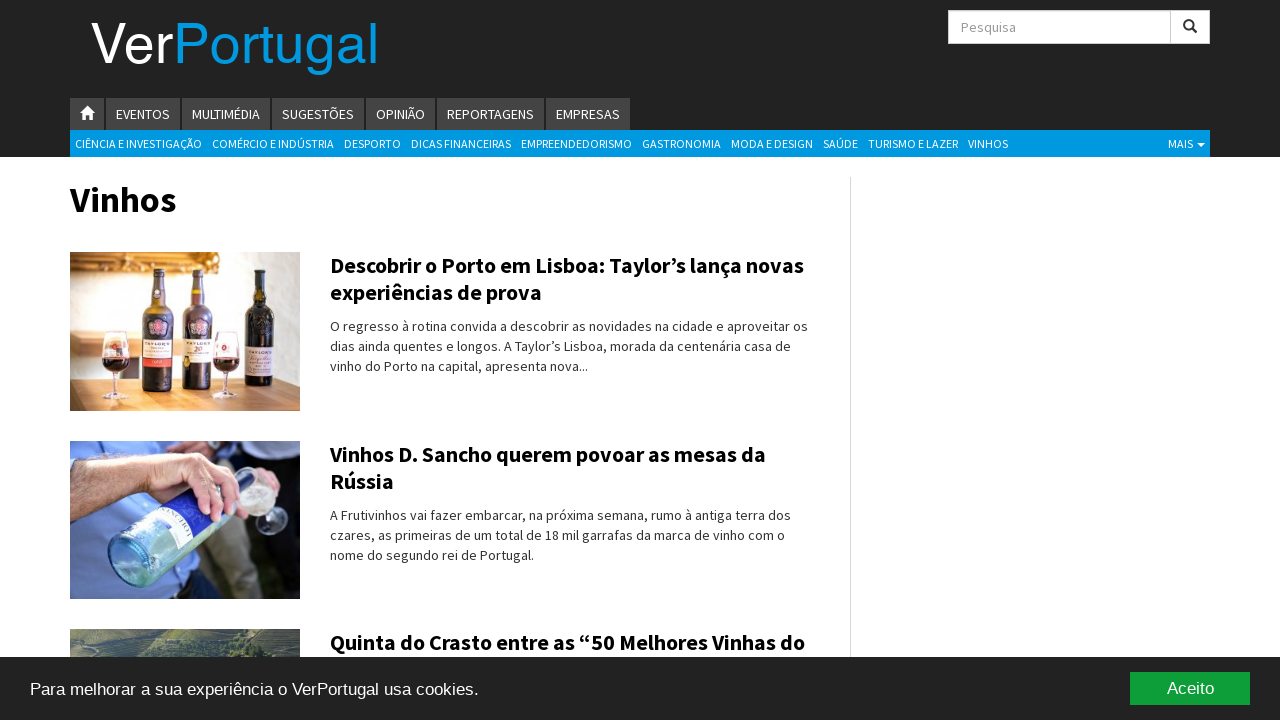

--- FILE ---
content_type: text/html; charset=utf-8
request_url: https://www.verportugal.net/vp/pt/082016/Vinhos/
body_size: 8133
content:
<!DOCTYPE html>
<!--[if lt IE 7]>      <html class="no-js lt-ie9 lt-ie8 lt-ie7"> <![endif]-->
<!--[if IE 7]>         <html class="no-js lt-ie9 lt-ie8"> <![endif]-->
<!--[if IE 8]>         <html class="no-js lt-ie9"> <![endif]-->
<!--[if gt IE 8]><!--> <html class="no-js"> <!--<![endif]-->
    <head>
        <meta charset="utf-8">
        <meta http-equiv="X-UA-Compatible" content="IE=edge">
                    <title>Vinhos  | VerPortugal</title>
                <meta name="viewport" content="width=device-width, initial-scale=1.0, maximum-scale=1.0, minimum-scale=1.0, user-scalable=no">
                <meta name="description" content="VerPortugal - Notícias">
        <meta name="keywords" content="VerPortugal.net" />

        
        
                <link rel="canonical" href="https://www.verportugal.net/vp/pt/082016/Vinhos/">
        
        <link rel="stylesheet" href="https://www.verportugal.net/vp/themes/publication_8/theme_2/_css/bootstrap.min.css">
        <link rel="stylesheet" href="https://www.verportugal.net/vp/themes/publication_8/theme_2/_css/globalnews.skin.css?v=14">
        <link rel="stylesheet" href="https://www.verportugal.net/vp/themes/publication_8/theme_2/_css/print.css?v=1" media="print">
        <link rel="stylesheet" href="https://www.verportugal.net/vp/themes/publication_8/theme_2/_css/snap.css">

        <!--[if lt IE 8]>
            <link href="http://www.verportugal.net/vp/themes/publication_8/theme_2/_css/bootstrap-ie7.css" rel="stylesheet">
        <![endif]-->

        
        
        <!-- RSS & Pingback -->
        <link rel="alternate" type="application/rss+xml" title="RSS 2.0" href="https://www.verportugal.net/vp/pt/estatica/rss/">
        
        <link rel="shortcut icon" href="https://www.verportugal.net/vp/themes/publication_8/theme_2/_img/favicon.png?v=3">
        <link rel="apple-touch-icon" href="https://www.verportugal.net/vp/themes/publication_8/theme_2/_img/favicon.png?v=3">
        
        <!--[if lt IE 9]>
           <script src="http://html5shiv.googlecode.com/svn/trunk/html5.js"></script>
           <script>window.html5 || document.write('<script src="http://www.verportugal.net/vp/themes/publication_8/theme_2/_js/vendor/html5shiv.js"><\/script>')</script>
            
           <script src="http://www.verportugal.net/vp/themes/publication_8/theme_2/_js/ydeal/respond.min.js"></script>
        <![endif]-->
        
        <script src="//ajax.googleapis.com/ajax/libs/jquery/1.10.2/jquery.min.js"></script>
        <script>window.jQuery || document.write('<script src="http://www.verportugal.net/vp/themes/publication_8/theme_2/_js/vendor/jquery-1.10.2.min.js"><\/script>')</script>
        <script type="text/javascript">// google analytics
                var _gaq = _gaq || [];
                  _gaq.push(['_setAccount', 'UA-21525267-1']);
                  _gaq.push(['_setDomainName', 'verportugal.net']);
                  _gaq.push(['_trackPageview']);

          (function() {
            var ga = document.createElement('script'); ga.type = 'text/javascript'; ga.async = true;
            ga.src = ('https:' == document.location.protocol ? 'https://' : 'http://') + 'stats.g.doubleclick.net/dc.js';
            var s = document.getElementsByTagName('script')[0]; s.parentNode.insertBefore(ga, s);
          })();

        </script>

         <style>
            .cc_btn.cc_btn_accept_all {background-color:#0e9e39 !important; border-radius: 0 !important; color: white !important;}
        </style>
    </head>

    <!-- Begin Cookie Consent plugin by Silktide - http://silktide.com/cookieconsent -->
    <script type="text/javascript">
        window.cookieconsent_options = {"message":"Para melhorar a sua experiência o VerPortugal usa cookies.","dismiss":"Aceito","learnMore":"Mais informação","link":null,"theme":"dark-bottom"};
    </script>

    <script type="text/javascript" src="//cdnjs.cloudflare.com/ajax/libs/cookieconsent2/1.0.9/cookieconsent.min.js"></script>
    <!-- End Cookie Consent plugin --><body>

        <div class="snap-drawers overthrow">
            <div class="snap-drawer snap-drawer-left">
                <nav class="responsive-menu">
                    <h3>Menu</h3>
                    <a href="/vp">VerPortugal</a>
                    
                    
                    
                    <a href="/vp/pt/092019/Empreendedorismo/" 
                         >Empreendedorismo
                    </a>
                    
                    <a href="/vp/pt/092019/AmbienteEnergia/" 
                         >Ambiente e Energia
                    </a>
                    
                    <a href="/vp/pt/092019/Auto/" 
                         >Automóvel
                    </a>
                    
                    <a href="/vp/pt/092019/ComercioIndustria/" 
                         >Comércio e Indústria
                    </a>
                    
                    <a href="/vp/pt/092019/ConstrucaoImobiliario/" 
                         >Construção e Imobiliário
                    </a>
                    
                    <a href="/vp/pt/092019/CulturaEducacao/" 
                         >Cultura e Educação
                    </a>
                    
                    <a href="/vp/pt/092019/Economia/" 
                         >Economia
                    </a>
                    
                    <a href="/vp/pt/092019/Gastronomia/" 
                         >Gastronomia
                    </a>
                    
                    <a href="/vp/pt/092019/Telecomunicacoes/" 
                         >Telecomunicações
                    </a>
                    
                    <a href="/vp/pt/092019/TurismoLazer/" 
                         >Turismo e Lazer
                    </a>
                    
                    <a href="/vp/pt/092019/Desporto/" 
                         >Desporto
                    </a>
                    
                    <a href="/vp/pt/092019/ElectronicaInformatica/" 
                         >Electrónica e Informática
                    </a>
                    
                    <a href="/vp/pt/092019/Saude/" 
                         >Saúde
                    </a>
                    
                    <a href="/vp/pt/092019/BancaSeguros/" 
                         >Banca e Seguros
                    </a>
                    
                    <a href="/vp/pt/092019/ModaDesign/" 
                         >Moda e Design
                    </a>
                    
                    <a href="/vp/pt/092019/CienciaInvestigacao/" 
                         >Ciência e Investigação
                    </a>
                    
                    <a href="/vp/pt/092019/cinema/" 
                         >Cinema
                    </a>
                    
                    <a href="/vp/pt/092019/multimedia/" 
                         >Multimédia
                    </a>
                    
                    <a href="/vp/pt/092019/sugestoes/" 
                         >Sugestões
                    </a>
                    
                    <a href="/vp/pt/092019/eventos/" 
                         >Eventos
                    </a>
                    
                    <a href="/vp/pt/092019/opiniao/" 
                         >Opinião
                    </a>
                    
                    <a href="/vp/pt/092019/Vinhos/" 
                         >Vinhos
                    </a>
                    
                    <a href="/vp/pt/092019/DicasFinanceiras/" 
                         >Dicas Financeiras
                    </a>
                    
                    <a href="/vp/pt/092019/Reportagens/" 
                         >Reportagens
                    </a>
                    
                    
                    <h3>Sites VerPortugal</h3>
                    <a href="https://empresas.verportugal.net">Empresas</a>
                </nav>
            </div>
        </div>
<div id="main-container" class="snap-content overthrow">
    
    <head>
  <script src="https://cdn.onesignal.com/sdks/OneSignalSDK.js" async='async'></script>
  <script>
    var OneSignal = OneSignal || [];
    OneSignal.push(["init", {
      appId: "f3304eb5-bb84-429a-8abc-398b0f434bc9",
      autoRegister: true, /* Set to true to automatically prompt visitors */
      subdomainName: 'https://verportugal.onesignal.com',   
    notifyButton: {
          enable: true /* Set to false to hide */
      },
        safari_web_id: 'web.onesignal.auto.103c5ae1-79d5-4292-a45e-cec7ddd48c52',
    promptOptions: {
        /* Change bold title, limited to 30 characters */
        siteName: 'Verportugal.net',
        /* Subtitle, limited to 90 characters */
        actionMessage: "Gostariamos de enviar notificações de noticias para si.",
        /* Example notification title */
        exampleNotificationTitle: 'Exemplo de uma notificação',
        /* Example notification message */
        exampleNotificationMessage: 'Exemplo de notificação',
        /* Text below example notification, limited to 50 characters */
        exampleNotificationCaption: 'Pode remover a sua subscrição quando entender',
        /* Accept button text, limited to 15 characters */
        acceptButtonText: "Aceitar",
        /* Cancel button text, limited to 15 characters */
        cancelButtonText: "Rejeitar"
    }, 
     }]);
//      OneSignal.push(["getUserId", function(userId) {
//    console.log("OneSignal User ID:", userId);
//    // (Output) OneSignal User ID: 270a35cd-4dda-4b3f-b04e-41d7463a2316
//}]);
  </script>
</head>
        <header id="header" class="brand-color-bg">  

                <div class="container">
                    <div class="row">
                        <div id="main-header" class="col-xs-12">
                            <div class="row">
                                <div class="col-lg-9 col-md-9 col-sm-7 col-print-12">
                                    <h1 id="brand-logo-text"><a href="/vp/">Ver<span>Portugal</span></a></h1>
                                </div>
                                <div class="col-lg-3 col-md-3 col-sm-5 no-print">

                                    <form id="search-form" name="search_articles" action="/vp/pt/082016" method="POST" class="form-horizontal" >
                                            <input type="hidden" name="tpl" value="7">
                                            <input type="search" id="searchinput" class="form-control" placeholder="Pesquisa" name="f_search_keywords">
                                            <button id="search-button" class="btn btn-default" name="f_search_articles" type="submit"><span class="glyphicon glyphicon-search"></span></button>
                                    </form>

                                </div>
                            </div>
                        </div>
                    </div>
                </div>

                    <div class="no-print">

                            <div id="main-navigation">

                                <div id="menu-pages" class="visible-lg visible-md clearfix" role="navigation">
                                    <div class="container">
                                        <ul class="nav nav-pills">
                                                                                            <li><a href="/vp/" title="Homepage"><span class="glyphicon glyphicon-home"></span><span class="sr-only">Homepage</span></a></li>
                                                                                        
                                            
                                                
                                                    <li><a href="https://www.verportugal.net/vp/pt/092019/eventos/">
                                                    Eventos
                                                    </a></li>
                                                
                                                
                                                    <li><a href="https://www.verportugal.net/vp/pt/092019/multimedia/">
                                                    Multimédia
                                                    </a></li>
                                                
                                                
                                                    <li><a href="https://www.verportugal.net/vp/pt/092019/sugestoes/">
                                                    Sugestões
                                                    </a></li>
                                                
                                                
                                                    <li><a href="https://www.verportugal.net/vp/pt/092019/opiniao/">
                                                    Opinião
                                                    </a></li>
                                                
                                                
                                                    <li><a href="https://www.verportugal.net/vp/pt/092019/Reportagens/">
                                                    Reportagens
                                                    </a></li>
                                                
                                            
                                            
                                            <li><a href="http://empresas.verportugal.net" target="_blank">Empresas</a></li>
                                        </ul>
                                    </div><!-- // container -->
                                </div>

                                <div class="container">
                                    <div id="menu" class="visible-lg visible-md clearfix" role="navigation">
                                        
                                        
                                            
                                                <a href="https://www.verportugal.net/vp/pt/092019/CienciaInvestigacao/">
                                                Ciência e Investigação
                                                </a>
                                            
                                            
                                                <a href="https://www.verportugal.net/vp/pt/092019/ComercioIndustria/">
                                                Comércio e Indústria
                                                </a>
                                            
                                            
                                                <a href="https://www.verportugal.net/vp/pt/092019/Desporto/">
                                                Desporto
                                                </a>
                                            
                                            
                                                <a href="https://www.verportugal.net/vp/pt/092019/DicasFinanceiras/">
                                                Dicas Financeiras
                                                </a>
                                            
                                            
                                                <a href="https://www.verportugal.net/vp/pt/092019/Empreendedorismo/">
                                                Empreendedorismo
                                                </a>
                                            
                                            
                                                <a href="https://www.verportugal.net/vp/pt/092019/Gastronomia/">
                                                Gastronomia
                                                </a>
                                            
                                            
                                                <a href="https://www.verportugal.net/vp/pt/092019/ModaDesign/">
                                                Moda e Design
                                                </a>
                                            
                                            
                                                <a href="https://www.verportugal.net/vp/pt/092019/Saude/">
                                                Saúde
                                                </a>
                                            
                                            
                                                <a href="https://www.verportugal.net/vp/pt/092019/TurismoLazer/">
                                                Turismo e Lazer
                                                </a>
                                            
                                            
                                                <a class="visible-lg" href="https://www.verportugal.net/vp/pt/092019/Vinhos/">
                                                Vinhos
                                                </a>
                                            

                                        
                                        
                                        <div id="show-more-sections" class="dropdown pull-right show-more-sections">
                                            <a class="dropdown-toggle" data-toggle="dropdown" href="#" title="Mais Sectores">Mais <b class="caret"></b></a>
                                            <div class="dropdown-menu">
                                                
                                                
                                                    
                                                        <a href="https://www.verportugal.net/vp/pt/092019/AmbienteEnergia/">
                                                        Ambiente e Energia
                                                        </a>
                                                    
                                                    
                                                        <a href="https://www.verportugal.net/vp/pt/092019/Auto/">
                                                        Automóvel
                                                        </a>
                                                    
                                                    
                                                        <a href="https://www.verportugal.net/vp/pt/092019/BancaSeguros/">
                                                        Banca e Seguros
                                                        </a>
                                                    
                                                    
                                                        <a href="https://www.verportugal.net/vp/pt/092019/cinema/">
                                                        Cinema
                                                        </a>
                                                    
                                                    
                                                        <a href="https://www.verportugal.net/vp/pt/092019/ConstrucaoImobiliario/">
                                                        Construção e Imobiliário
                                                        </a>
                                                    
                                                    
                                                        <a href="https://www.verportugal.net/vp/pt/092019/CulturaEducacao/">
                                                        Cultura e Educação
                                                        </a>
                                                    
                                                    
                                                        <a href="https://www.verportugal.net/vp/pt/092019/Economia/">
                                                        Economia
                                                        </a>
                                                    
                                                    
                                                        <a href="https://www.verportugal.net/vp/pt/092019/ElectronicaInformatica/">
                                                        Electrónica e Informática
                                                        </a>
                                                    
                                                    
                                                        <a href="https://www.verportugal.net/vp/pt/092019/Telecomunicacoes/">
                                                        Telecomunicações
                                                        </a>
                                                    
                                                    
                                                        <a class="hidden-lg" href="https://www.verportugal.net/vp/pt/092019/Vinhos/" aria-hidden="true">
                                                        Vinhos
                                                        </a>
                                                    
                                                
                                                
                                            </div>
                                        </div>
                                    </div>
                                    <button id="responsive-menu-button" type="button" class="responsive-menu-button btn btn-default visible-xs visible-sm">
                                           <span class="glyphicon glyphicon-th-list"></span> MENU
                                    </button>
                                </div><!-- // container -->
                            </div>

                    </div>

            </header>
    <div class="container">
        
        
        <main id="main" class="section-page">
                <div class="row">

                    <div class="col-lg-8 col-md-8">
                        <div class="row">
                        <div class="col-xs-12">

                                                    <h1 class="page-title">Vinhos </h1>
                        
                                                     </div>

                        <div id="content" class="section-page col-xs-12">
                            <div class="row">
                                
                                                                                                    
                                

                                                                                                                                                        
                                    
                                        
                                                                                                                                        
                                            
                                                
                                                    
                                                                                                                    <article class="article col-xs-12 clearfix list-block">
	
	<div class="row">

		<div class="col-lg-4 col-md-5 col-sm-5 col-xs-5">
			<figure class="section-thumb img-responsive">
				<a href="/vp/pt/092019/Vinhos/11177/Descobrir-o-Porto-em-Lisboa-Taylor’s-lança-novas-experiências-de-prova.htm">
<img class="img-responsive" src="/vp/images/cache/290x200/crop_0_1396_2189_2906/images%7Ccms-image-000017322.jpg" alt="Richard Bowden: ">

</a>
			</figure>
		</div>

		<div class="col-lg-8 col-md-7 col-sm-7 col-xs-7">
      
              <a href="/vp/pt/092019/Vinhos/" class="section-link">Vinhos</a>
            <h3><a href="/vp/pt/092019/Vinhos/11177/Descobrir-o-Porto-em-Lisboa-Taylor’s-lança-novas-experiências-de-prova.htm">Descobrir o Porto em Lisboa: Taylor’s lança novas experiências de prova</a></h3>
      <p class="excerpt">
                  O regresso à rotina convida a descobrir as novidades na cidade e aproveitar os dias ainda quentes e longos. A Taylor’s Lisboa, morada da centenária casa de vinho do Porto na capital, apresenta nova...
              </p>
    </div>

	</div>

</article>                                                        
                                                        
                                                        
                                                    
                                                
                                                                                    
                                    
                                        
                                            
                                            
                                                
                                                    
                                                                                                                    <article class="article col-xs-12 clearfix list-block">
	
	<div class="row">

		<div class="col-lg-4 col-md-5 col-sm-5 col-xs-5">
			<figure class="section-thumb img-responsive">
				<a href="/vp/pt/082019/Vinhos/11131/Vinhos-D-Sancho-querem-povoar-as-mesas-da-Rússia.htm">
<img class="img-responsive" src="/vp/images/cache/290x200/crop/images%7Ccms-image-000017276.jpg" alt=": ">

</a>
			</figure>
		</div>

		<div class="col-lg-8 col-md-7 col-sm-7 col-xs-7">
      
              <a href="/vp/pt/082019/Vinhos/" class="section-link">Vinhos</a>
            <h3><a href="/vp/pt/082019/Vinhos/11131/Vinhos-D-Sancho-querem-povoar-as-mesas-da-Rússia.htm">Vinhos D. Sancho querem povoar as mesas da Rússia</a></h3>
      <p class="excerpt">
                  A Frutivinhos vai fazer embarcar, na próxima semana, rumo à antiga terra dos czares, as primeiras de um total de 18 mil garrafas da marca de vinho com o nome do segundo rei de Portugal.
              </p>
    </div>

	</div>

</article>                                                        
                                                        
                                                        
                                                    
                                                
                                                                                    
                                    
                                        
                                            
                                            
                                                
                                                    
                                                                                                                    <article class="article col-xs-12 clearfix list-block">
	
	<div class="row">

		<div class="col-lg-4 col-md-5 col-sm-5 col-xs-5">
			<figure class="section-thumb img-responsive">
				<a href="/vp/pt/072019/Vinhos/11078/Quinta-do-Crasto-entre-as-“50-Melhores-Vinhas-do-Mundo”.htm">
<img class="img-responsive" src="/vp/images/cache/290x200/crop/images%7Ccms-image-000017226.jpg" alt=": ">

</a>
			</figure>
		</div>

		<div class="col-lg-8 col-md-7 col-sm-7 col-xs-7">
      
              <a href="/vp/pt/072019/Vinhos/" class="section-link">Vinhos</a>
            <h3><a href="/vp/pt/072019/Vinhos/11078/Quinta-do-Crasto-entre-as-“50-Melhores-Vinhas-do-Mundo”.htm">Quinta do Crasto entre as “50 Melhores Vinhas do Mundo”</a></h3>
      <p class="excerpt">
                  A Quinta do Crasto conquistou o 4.º lugar, melhor classificação portuguesa, no top das “50 World’s Best Vineyards”, que distingue a excelência das melhores experiências de Enoturismo a nível mundial.
              </p>
    </div>

	</div>

</article>                                                        
                                                        
                                                        
                                                    
                                                
                                                                                    
                                    
                                        
                                            
                                            
                                                
                                                    
                                                                                                                    <article class="article col-xs-12 clearfix list-block">
	
	<div class="row">

		<div class="col-lg-4 col-md-5 col-sm-5 col-xs-5">
			<figure class="section-thumb img-responsive">
				<a href="/vp/pt/062019/Vinhos/11018/Taylor’s-Port-abre-loja-e-sala-de-provas-em-Lisboa.htm">
<img class="img-responsive" src="/vp/images/cache/290x200/crop/images%7Ccms-image-000017162.jpg" alt="Richard Bowden: ">

</a>
			</figure>
		</div>

		<div class="col-lg-8 col-md-7 col-sm-7 col-xs-7">
      
              <a href="/vp/pt/062019/Vinhos/" class="section-link">Vinhos</a>
            <h3><a href="/vp/pt/062019/Vinhos/11018/Taylor’s-Port-abre-loja-e-sala-de-provas-em-Lisboa.htm">Taylor’s Port abre loja e sala de provas em Lisboa</a></h3>
      <p class="excerpt">
                  Com uma localização privilegiada, no bairro histórico de Alfama, ao lado do Chafariz Del Rei, a nova loja e sala de provas da Taylor’s contempla uma ampla oferta de vinhos do Porto da prestigiada c...
              </p>
    </div>

	</div>

</article>                                                        
                                                        
                                                        
                                                    
                                                
                                                                                    
                                    
                                        
                                            
                                            
                                                
                                                    
                                                                                                                    <article class="article col-xs-12 clearfix list-block">
	
	<div class="row">

		<div class="col-lg-4 col-md-5 col-sm-5 col-xs-5">
			<figure class="section-thumb img-responsive">
				<a href="/vp/pt/062019/Vinhos/11011/Quinta-Vale-D-Maria-Vinha-da-Francisca-2016-é-o-Melhor-Vinho-Tinto-e-Melhor-Vinho-do-Ano.htm">
<img class="img-responsive" src="/vp/images/cache/290x200/crop/images%7Ccms-image-000017155.jpg" alt=": ">

</a>
			</figure>
		</div>

		<div class="col-lg-8 col-md-7 col-sm-7 col-xs-7">
      
              <a href="/vp/pt/062019/Vinhos/" class="section-link">Vinhos</a>
            <h3><a href="/vp/pt/062019/Vinhos/11011/Quinta-Vale-D-Maria-Vinha-da-Francisca-2016-é-o-Melhor-Vinho-Tinto-e-Melhor-Vinho-do-Ano.htm">Quinta Vale D. Maria Vinha da Francisca 2016 é o Melhor Vinho Tinto e Melhor Vinho do Ano</a></h3>
      <p class="excerpt">
                  O Quinta Vale D. Maria Vinha da Francisca 2016 conquistou duplo prémio no Concurso de Vinhos de Portugal 2019. Na Cerimónia de Entrega de Prémios, que decorreu na sexta-feira no Terminal de Cruzeir...
              </p>
    </div>

	</div>

</article>                                                        
                                                        
                                                        
                                                    
                                                
                                                                                    
                                    
                                        
                                            
                                            
                                                
                                                    
                                                                                                                    <article class="article col-xs-12 clearfix list-block">
	
	<div class="row">

		<div class="col-lg-4 col-md-5 col-sm-5 col-xs-5">
			<figure class="section-thumb img-responsive">
				<a href="/vp/pt/052019/Vinhos/10988/Bairrada-volta-a-representar-Portugal-vínico-nos-Jogos-Olímpicos.htm">
<img class="img-responsive" src="/vp/images/cache/290x200/crop/images%7Ccms-image-000017132.jpg" alt=": ">

</a>
			</figure>
		</div>

		<div class="col-lg-8 col-md-7 col-sm-7 col-xs-7">
      
              <a href="/vp/pt/052019/Vinhos/" class="section-link">Vinhos</a>
            <h3><a href="/vp/pt/052019/Vinhos/10988/Bairrada-volta-a-representar-Portugal-vínico-nos-Jogos-Olímpicos.htm">Bairrada volta a representar Portugal vínico nos Jogos Olímpicos</a></h3>
      <p class="excerpt">
                  A Bairrada voltará a ser a região vínica convidada a representar Portugal nos Jogos Olímpicos, cuja 32.ª edição acontece em Tóquio, de 24 de Julho a 09 de Agosto.
              </p>
    </div>

	</div>

</article>                                                        
                                                        
                                                        
                                                    
                                                
                                                                                    
                                    
                                        
                                            
                                            
                                                
                                                    
                                                                                                                    <article class="article col-xs-12 clearfix list-block">
	
	<div class="row">

		<div class="col-lg-4 col-md-5 col-sm-5 col-xs-5">
			<figure class="section-thumb img-responsive">
				<a href="/vp/pt/032019/Vinhos/10932/Portugal-quer-ser-referência-mundial-de-Enoturismo.htm">
<img class="img-responsive" src="/vp/images/cache/290x200/crop/images%7Ccms-image-000017072.jpg" alt=": ">

</a>
			</figure>
		</div>

		<div class="col-lg-8 col-md-7 col-sm-7 col-xs-7">
      
              <a href="/vp/pt/032019/Vinhos/" class="section-link">Vinhos</a>
            <h3><a href="/vp/pt/032019/Vinhos/10932/Portugal-quer-ser-referência-mundial-de-Enoturismo.htm">Portugal quer ser referência mundial de Enoturismo</a></h3>
      <p class="excerpt">
                  A qualificação da oferta, a capacitação dos agentes, a criação de uma plataforma digital, a promoção dos territórios vinhateiros e um calendário anual de eventos, são algumas das iniciativas previs...
              </p>
    </div>

	</div>

</article>                                                        
                                                        
                                                        
                                                    
                                                
                                                                                    
                                    
                                        
                                            
                                            
                                                
                                                    
                                                                                                                    <article class="article col-xs-12 clearfix list-block">
	
	<div class="row">

		<div class="col-lg-4 col-md-5 col-sm-5 col-xs-5">
			<figure class="section-thumb img-responsive">
				<a href="/vp/pt/022019/Vinhos/10856/Galardão-de-Melhor-Enoturismo-do-Ano-atribuído-ao-1756-Museu--Enoteca-da-Real-Companhia-Velha.htm">
<img class="img-responsive" src="/vp/images/cache/290x200/crop/images%7Ccms-image-000016992.png" alt=": ">

</a>
			</figure>
		</div>

		<div class="col-lg-8 col-md-7 col-sm-7 col-xs-7">
      
              <a href="/vp/pt/022019/Vinhos/" class="section-link">Vinhos</a>
            <h3><a href="/vp/pt/022019/Vinhos/10856/Galardão-de-Melhor-Enoturismo-do-Ano-atribuído-ao-1756-Museu--Enoteca-da-Real-Companhia-Velha.htm">Galardão de Melhor Enoturismo do Ano atribuído ao 1756 Museu &amp; Enoteca da Real Companhia Velha</a></h3>
      <p class="excerpt">
                  Com apenas seis meses de vida, o 17•56 Museu & Enoteca da Real Companhia Velha acaba de ser eleito o 'Melhor Enoturismo do Ano’. Uma distinção atribuída pela Revista de Vinhos - Essência do Vinho n...
              </p>
    </div>

	</div>

</article>                                                        
                                                        
                                                        
                                                    
                                                
                                                                                    
                                    
                                        
                                            
                                            
                                                
                                                    
                                                                                                                    <article class="article col-xs-12 clearfix list-block">
	
	<div class="row">

		<div class="col-lg-4 col-md-5 col-sm-5 col-xs-5">
			<figure class="section-thumb img-responsive">
				<a href="/vp/pt/022019/Vinhos/10855/Joana-Pinhão-distinguida-como-Jovem-Enóloga-do-Ano.htm">
<img class="img-responsive" src="/vp/images/cache/290x200/crop_0_351_999_1041/images%7Ccms-image-000016991.jpg" alt=": ">

</a>
			</figure>
		</div>

		<div class="col-lg-8 col-md-7 col-sm-7 col-xs-7">
      
              <a href="/vp/pt/022019/Vinhos/" class="section-link">Vinhos</a>
            <h3><a href="/vp/pt/022019/Vinhos/10855/Joana-Pinhão-distinguida-como-Jovem-Enóloga-do-Ano.htm">Joana Pinhão distinguida como Jovem Enóloga do Ano</a></h3>
      <p class="excerpt">
                  Joana Pinhão, enóloga da Quinta Vale D. Maria, foi distinguida como Jovem Enóloga do Ano, nos Prémios W – Aníbal Coutinho 2018. Joana já tinha sido nomeada para esta categoria em 2015, 2016 e 2017.
              </p>
    </div>

	</div>

</article>                                                        
                                                        
                                                        
                                                    
                                                
                                                                                    
                                    
                                        
                                            
                                            
                                                
                                                    
                                                                                                                    <article class="article col-xs-12 clearfix list-block">
	
	<div class="row">

		<div class="col-lg-4 col-md-5 col-sm-5 col-xs-5">
			<figure class="section-thumb img-responsive">
				<a href="/vp/pt/112018/Vinhos/10789/By-the-Wine-José-Maria-da-Fonseca-abre-a-segunda-flagship-store.htm">
<img class="img-responsive" src="/vp/images/cache/290x200/crop/images%7Ccms-image-000016920.jpg" alt=": ">

</a>
			</figure>
		</div>

		<div class="col-lg-8 col-md-7 col-sm-7 col-xs-7">
      
              <a href="/vp/pt/112018/Vinhos/" class="section-link">Vinhos</a>
            <h3><a href="/vp/pt/112018/Vinhos/10789/By-the-Wine-José-Maria-da-Fonseca-abre-a-segunda-flagship-store.htm">By the Wine: José Maria da Fonseca abre a segunda flagship store</a></h3>
      <p class="excerpt">
                  A José Maria da Fonseca, um dos produtores de vinho mais antigos de Portugal, inaugura nas suas Caves, em Vila Nogueira de Azeitão a segunda flagship store By the Wine. O novo By The Wine irá surgi...
              </p>
    </div>

	</div>

</article>                                                        
                                                        
                                                        
                                                    
                                                
                                                                                    
                                    
                                        
                                            
                                            
                                                
                                                    
                                                                                                                    <article class="article col-xs-12 clearfix list-block">
	
	<div class="row">

		<div class="col-lg-4 col-md-5 col-sm-5 col-xs-5">
			<figure class="section-thumb img-responsive">
				<a href="/vp/pt/112018/Vinhos/10733/Vinhos-do-Tejo-encetam-parceria-com-a-TAP-e-(e)levam-néctares-a-bordo.htm">
<img class="img-responsive" src="/vp/images/cache/290x200/crop/images%7Ccms-image-000016864.jpg" alt=": ">

</a>
			</figure>
		</div>

		<div class="col-lg-8 col-md-7 col-sm-7 col-xs-7">
      
              <a href="/vp/pt/112018/Vinhos/" class="section-link">Vinhos</a>
            <h3><a href="/vp/pt/112018/Vinhos/10733/Vinhos-do-Tejo-encetam-parceria-com-a-TAP-e-(e)levam-néctares-a-bordo.htm">Vinhos do Tejo encetam parceria com a TAP e (e)levam néctares a bordo</a></h3>
      <p class="excerpt">
                  Desafiada pela TAP, a Comissão Vitivinícola Regional do Tejo (CVR Tejo) rapidamente “embarcou” na iniciativa ‘TAP Wine Experience’, convidando os seus agentes económicos – produtores de Vinhos do T...
              </p>
    </div>

	</div>

</article>                                                        
                                                        
                                                        
                                                    
                                                
                                                                                                                                <div class="col-xs-12 pagination-truncated"><!-- pagination -->
                                                                                                            <ul class="pagination">
            
                                                                                                    <li class="selected"><a href="#">1</a></li>
                                                                                <li><a href="https://www.verportugal.net/vp/pt/112018/Vinhos/?ls-art0=11">
                        2 </a></li>
                                                                                <li><a href="https://www.verportugal.net/vp/pt/112018/Vinhos/?ls-art0=22">
                        3 </a></li>
                                                                                <li><a href="https://www.verportugal.net/vp/pt/112018/Vinhos/?ls-art0=33">
                        4 </a></li>
                                                                                <li><a href="https://www.verportugal.net/vp/pt/112018/Vinhos/?ls-art0=44">
                        5 </a></li>
                                                                                <li><a href="https://www.verportugal.net/vp/pt/112018/Vinhos/?ls-art0=55">
                        6 </a></li>
                                                                                <li><a href="https://www.verportugal.net/vp/pt/112018/Vinhos/?ls-art0=66">
                        7 </a></li>
                                                                        <li class="disabled"><span>...</span></li>
                    <li><a href="https://www.verportugal.net/vp/pt/112018/Vinhos/?ls-art0=572">53</a></li>
                                                        <li class="next"><a href="https://www.verportugal.net/vp/pt/112018/Vinhos/?ls-art0=11" title="">&raquo;</a></li>
                    </ul>
    <!-- pagination --></div>                                        
                                    


                                

                            </div><!-- row -->

                        </div>
                        <!-- End Content -->
                        </div><!-- row -->
                    </div><!-- > col -->

                                       		                    <div class="col-lg-4 col-md-4 hidden-xs hidden-sm">

	                    	<aside id="sidebar">
							
																
																	      
         
         

         <div class="pub">

         <script type='text/javascript'><!--//<![CDATA[
            var m3_u = (location.protocol=='https:'?'https://ads.verangola.net/www/delivery/ajs.php':'http://ads.verangola.net/www/delivery/ajs.php');
            var m3_r = Math.floor(Math.random()*99999999999);
            if (!document.MAX_used) document.MAX_used = ',';
            document.write ("<scr"+"ipt type='text/javascript' src='"+m3_u);
            document.write ("?zoneid=167");
            document.write ('&amp;cb=' + m3_r);
            if (document.MAX_used != ',') document.write ("&amp;exclude=" + document.MAX_used);
            document.write (document.charset ? '&amp;charset='+document.charset : (document.characterSet ? '&amp;charset='+document.characterSet : ''));
            document.write ("&amp;loc=" + escape(window.location));
            if (document.referrer) document.write ("&amp;referer=" + escape(document.referrer));
            if (document.context) document.write ("&context=" + escape(document.context));
            if (document.mmm_fo) document.write ("&amp;mmm_fo=1");
            document.write ("'><\/scr"+"ipt>");
         //]]>--></script><noscript><a href='http://ads.verangola.net/www/delivery/ck.php?n=a92f83c6&amp;cb=INSERT_RANDOM_NUMBER_HERE' target='_blank'><img src='http://ads.verangola.net/www/delivery/avw.php?zoneid=167&amp;cb=INSERT_RANDOM_NUMBER_HERE&amp;n=a92f83c6' border='0' alt='' /></a></noscript>

         </div>

         <div class="pub">

         <script type='text/javascript'><!--//<![CDATA[
            var m3_u = (location.protocol=='https:'?'https://ads.verangola.net/www/delivery/ajs.php':'http://ads.verangola.net/www/delivery/ajs.php');
            var m3_r = Math.floor(Math.random()*99999999999);
            if (!document.MAX_used) document.MAX_used = ',';
            document.write ("<scr"+"ipt type='text/javascript' src='"+m3_u);
            document.write ("?zoneid=168");
            document.write ('&amp;cb=' + m3_r);
            if (document.MAX_used != ',') document.write ("&amp;exclude=" + document.MAX_used);
            document.write (document.charset ? '&amp;charset='+document.charset : (document.characterSet ? '&amp;charset='+document.characterSet : ''));
            document.write ("&amp;loc=" + escape(window.location));
            if (document.referrer) document.write ("&amp;referer=" + escape(document.referrer));
            if (document.context) document.write ("&context=" + escape(document.context));
            if (document.mmm_fo) document.write ("&amp;mmm_fo=1");
            document.write ("'><\/scr"+"ipt>");
         //]]>--></script><noscript><a href='http://ads.verangola.net/www/delivery/ck.php?n=a0e7177b&amp;cb=INSERT_RANDOM_NUMBER_HERE' target='_blank'><img src='http://ads.verangola.net/www/delivery/avw.php?zoneid=168&amp;cb=INSERT_RANDOM_NUMBER_HERE&amp;n=a0e7177b' border='0' alt='' /></a></noscript>

         </div>

         <div class="pub">

         <script type='text/javascript'><!--//<![CDATA[
            var m3_u = (location.protocol=='https:'?'https://ads.verangola.net/www/delivery/ajs.php':'http://ads.verangola.net/www/delivery/ajs.php');
            var m3_r = Math.floor(Math.random()*99999999999);
            if (!document.MAX_used) document.MAX_used = ',';
            document.write ("<scr"+"ipt type='text/javascript' src='"+m3_u);
            document.write ("?zoneid=169");
            document.write ('&amp;cb=' + m3_r);
            if (document.MAX_used != ',') document.write ("&amp;exclude=" + document.MAX_used);
            document.write (document.charset ? '&amp;charset='+document.charset : (document.characterSet ? '&amp;charset='+document.characterSet : ''));
            document.write ("&amp;loc=" + escape(window.location));
            if (document.referrer) document.write ("&amp;referer=" + escape(document.referrer));
            if (document.context) document.write ("&context=" + escape(document.context));
            if (document.mmm_fo) document.write ("&amp;mmm_fo=1");
            document.write ("'><\/scr"+"ipt>");
         //]]>--></script><noscript><a href='http://ads.verangola.net/www/delivery/ck.php?n=ab22f1b9&amp;cb=INSERT_RANDOM_NUMBER_HERE' target='_blank'><img src='http://ads.verangola.net/www/delivery/avw.php?zoneid=169&amp;cb=INSERT_RANDOM_NUMBER_HERE&amp;n=ab22f1b9' border='0' alt='' /></a></noscript>

         </div>

         <div class="pub">

         <script type='text/javascript'><!--//<![CDATA[
            var m3_u = (location.protocol=='https:'?'https://ads.verangola.net/www/delivery/ajs.php':'http://ads.verangola.net/www/delivery/ajs.php');
            var m3_r = Math.floor(Math.random()*99999999999);
            if (!document.MAX_used) document.MAX_used = ',';
            document.write ("<scr"+"ipt type='text/javascript' src='"+m3_u);
            document.write ("?zoneid=170");
            document.write ('&amp;cb=' + m3_r);
            if (document.MAX_used != ',') document.write ("&amp;exclude=" + document.MAX_used);
            document.write (document.charset ? '&amp;charset='+document.charset : (document.characterSet ? '&amp;charset='+document.characterSet : ''));
            document.write ("&amp;loc=" + escape(window.location));
            if (document.referrer) document.write ("&amp;referer=" + escape(document.referrer));
            if (document.context) document.write ("&context=" + escape(document.context));
            if (document.mmm_fo) document.write ("&amp;mmm_fo=1");
            document.write ("'><\/scr"+"ipt>");
         //]]>--></script><noscript><a href='http://ads.verangola.net/www/delivery/ck.php?n=a134dad1&amp;cb=INSERT_RANDOM_NUMBER_HERE' target='_blank'><img src='http://ads.verangola.net/www/delivery/avw.php?zoneid=170&amp;cb=INSERT_RANDOM_NUMBER_HERE&amp;n=a134dad1' border='0' alt='' /></a></noscript>

         </div>

         <div class="pub">

         <script type='text/javascript'><!--//<![CDATA[
            var m3_u = (location.protocol=='https:'?'https://ads.verangola.net/www/delivery/ajs.php':'http://ads.verangola.net/www/delivery/ajs.php');
            var m3_r = Math.floor(Math.random()*99999999999);
            if (!document.MAX_used) document.MAX_used = ',';
            document.write ("<scr"+"ipt type='text/javascript' src='"+m3_u);
            document.write ("?zoneid=171");
            document.write ('&amp;cb=' + m3_r);
            if (document.MAX_used != ',') document.write ("&amp;exclude=" + document.MAX_used);
            document.write (document.charset ? '&amp;charset='+document.charset : (document.characterSet ? '&amp;charset='+document.characterSet : ''));
            document.write ("&amp;loc=" + escape(window.location));
            if (document.referrer) document.write ("&amp;referer=" + escape(document.referrer));
            if (document.context) document.write ("&context=" + escape(document.context));
            if (document.mmm_fo) document.write ("&amp;mmm_fo=1");
            document.write ("'><\/scr"+"ipt>");
         //]]>--></script><noscript><a href='http://ads.verangola.net/www/delivery/ck.php?n=ae9f7726&amp;cb=INSERT_RANDOM_NUMBER_HERE' target='_blank'><img src='http://ads.verangola.net/www/delivery/avw.php?zoneid=171&amp;cb=INSERT_RANDOM_NUMBER_HERE&amp;n=ae9f7726' border='0' alt='' /></a></noscript>


         </div>

         <div class="pub">
            <script type='text/javascript'><!--//<![CDATA[
   var m3_u = (location.protocol=='https:'?'https://ads.verangola.net/www/delivery/ajs.php':'http://ads.verangola.net/www/delivery/ajs.php');
   var m3_r = Math.floor(Math.random()*99999999999);
   if (!document.MAX_used) document.MAX_used = ',';
   document.write ("<scr"+"ipt type='text/javascript' src='"+m3_u);
   document.write ("?zoneid=405");
   document.write ('&amp;cb=' + m3_r);
   if (document.MAX_used != ',') document.write ("&amp;exclude=" + document.MAX_used);
   document.write (document.charset ? '&amp;charset='+document.charset : (document.characterSet ? '&amp;charset='+document.characterSet : ''));
   document.write ("&amp;loc=" + escape(window.location));
   if (document.referrer) document.write ("&amp;referer=" + escape(document.referrer));
   if (document.context) document.write ("&context=" + escape(document.context));
   if (document.mmm_fo) document.write ("&amp;mmm_fo=1");
   document.write ("'><\/scr"+"ipt>");
//]]>--></script><noscript><a href='http://ads.verangola.net/www/delivery/ck.php?n=a7478ad9&amp;cb=INSERT_RANDOM_NUMBER_HERE' target='_blank'><img src='http://ads.verangola.net/www/delivery/avw.php?zoneid=405&amp;cb=INSERT_RANDOM_NUMBER_HERE&amp;n=a7478ad9' border='0' alt='' /></a></noscript>
         </div>								
	                        </aside>
	                        <!-- End Sidebar -->

	                    </div>
                    
                </div>

            </main>
            
            
                    <footer id="footer" class="footer">
                <div class="row">
                    
                    <div class="col-sm-8 col-xs-12 text-center footer-sections-container no-print">
                        <div class="content">
                        
                            
                            
                                                                <a class="btn btn-link" href="/vp/">Homepage</a>
                                                                
                                    
                                                                                    <a class="btn btn-link" href="/vp/pt/082019/Empreendedorismo/">Empreendedorismo</a>
                                                                            
                                
                                    
                                                                                    <a class="btn btn-link" href="/vp/pt/092019/AmbienteEnergia/">Ambiente e Energia</a>
                                                                            
                                
                                    
                                                                                    <a class="btn btn-link" href="/vp/pt/022019/Auto/">Automóvel</a>
                                                                            
                                
                                    
                                                                                    <a class="btn btn-link" href="/vp/pt/062019/ComercioIndustria/">Comércio e Indústria</a>
                                                                            
                                
                                    
                                                                                    <a class="btn btn-link" href="/vp/pt/052019/ConstrucaoImobiliario/">Construção e Imobiliário</a>
                                                                            
                                
                                    
                                                                                    <a class="btn btn-link" href="/vp/pt/092019/CulturaEducacao/">Cultura e Educação</a>
                                                                            
                                
                                    
                                                                                    <a class="btn btn-link" href="/vp/pt/062019/Economia/">Economia</a>
                                                                            
                                
                                    
                                                                                    <a class="btn btn-link" href="/vp/pt/092019/Gastronomia/">Gastronomia</a>
                                                                            
                                
                                    
                                                                                    <a class="btn btn-link" href="/vp/pt/022019/Telecomunicacoes/">Telecomunicações</a>
                                                                            
                                
                                    
                                                                                    <a class="btn btn-link" href="/vp/pt/092019/TurismoLazer/">Turismo e Lazer</a>
                                                                            
                                
                                    
                                                                                    <a class="btn btn-link" href="/vp/pt/022019/Desporto/">Desporto</a>
                                                                            
                                
                                    
                                                                                    <a class="btn btn-link" href="/vp/pt/062019/ElectronicaInformatica/">Electrónica e Informática</a>
                                                                            
                                
                                    
                                                                                    <a class="btn btn-link" href="/vp/pt/072019/Saude/">Saúde</a>
                                                                            
                                
                                    
                                                                                    <a class="btn btn-link" href="/vp/pt/022018/BancaSeguros/">Banca e Seguros</a>
                                                                            
                                
                                    
                                                                                    <a class="btn btn-link" href="/vp/pt/092019/ModaDesign/">Moda e Design</a>
                                                                            
                                
                                    
                                                                                    <a class="btn btn-link" href="/vp/pt/082019/CienciaInvestigacao/">Ciência e Investigação</a>
                                                                            
                                
                                    
                                                                                    <a class="btn btn-link" href="/vp/pt/122017/cinema/">Cinema</a>
                                                                            
                                
                                    
                                                                                    <a class="btn btn-link" href="/vp/pt/072019/multimedia/">Multimédia</a>
                                                                            
                                
                                    
                                                                                    <a class="btn btn-link" href="/vp/pt/092019/sugestoes/">Sugestões</a>
                                                                            
                                
                                    
                                                                                    <a class="btn btn-link" href="/vp/pt/092019/eventos/">Eventos</a>
                                                                            
                                
                                    
                                                                                    <a class="btn btn-link" href="/vp/pt/102016/opiniao/">Opinião</a>
                                                                            
                                
                                    
                                                                                    <a class="btn btn-link" href="/vp/pt/092019/Vinhos/">Vinhos</a>
                                                                            
                                
                                    
                                                                                    <a class="btn btn-link" href="/vp/pt/112017/DicasFinanceiras/">Dicas Financeiras</a>
                                                                            
                                
                                    
                                
                                
                                    <a class="btn btn-link" href="https://www.verportugal.net/vp/pt/092019/Reportagens/">Reportagens</a>
                                
                            
                        
                        </div>
                    </div>

                    <div class="col-sm-4 col-xs-12 text-center footer-contacts-container">
                        <hr class="visible-xs">    
                        <div class="row">
                            <div id="social-header" class="col-sm-12 col-xs-4 no-print">
                                <br>
                                <a href="https://www.facebook.com/VerPortugal" target="_blank"><img src="https://www.verportugal.net/vp/themes/publication_8/theme_2/_img/social-icons/facebook.png"></a>
                            </div>  
                            <div class="col-sm-12 col-xs-8">
                                <div class="row">
                                    <div class="col-xs-6 col-sm-12">
                                        <br>
                                        <div class="info-label"><span class="glyphicon glyphicon-envelope"></span> <b>Email</b></div>
                                        info@verportugal.net
                                    </div>
                                    <div class="col-xs-6 col-sm-12">
                                        <br>
                                        <div class="info-label"><span class="glyphicon glyphicon-phone-alt"></span> <b>Telefone</b></div>
                                        256 199 038<br>  
                                        256 199 040
                                    </div>
                                </div>
                            </div>
                        </div>
                    </div>

                </div>
            </footer>
            <div id="ydeal" class="row">
                <div class="col-xs-6 static-links-container no-print">
                    <ul class="list-inline" style="margin: 0">
                        
                        
                            
                                
                                
                                
                                    <li><a href="https://www.verportugal.net/vp/pt/estatica/paginas/389/Política-de-Privacidade.htm">Política de Privacidade</a></li>
                                
                                    <li><a href="https://www.verportugal.net/vp/pt/estatica/paginas/388/Termos-e-Condições-de-Uso.htm">Termos e Condições de Uso</a></li>
                                
                            
                        
                    </ul>
                </div>
                <div class="col-xs-6 text-right copyright-container">
                    &copy; 2026 <a href="http://ydeal.net">YDEAL</a> &nbsp; Todos os direitos reservados
                </div>
            </div>
            </div>
        <!-- End .container -->

    </div>
    <!-- End #main-container -->

        <script src="https://www.verportugal.net/vp/themes/publication_8/theme_2/_js/vendor/bootstrap.min.js"></script>
        <script src="https://www.verportugal.net/vp/themes/publication_8/theme_2/_js/vendor/matchmedia.js"></script>
        <script src="https://www.verportugal.net/vp/themes/publication_8/theme_2/_js/vendor/picturefill.js"></script>
        <script src="https://www.verportugal.net/vp/themes/publication_8/theme_2/_js/vendor/jquery.timeago.js"></script>
        <script src="https://www.verportugal.net/vp/themes/publication_8/theme_2/_js/vendor/snap.min.js"></script>
        <script src="https://www.verportugal.net/vp/themes/publication_8/theme_2/_js/vendor/overthrow.min.js"></script>

        <script src="https://www.verportugal.net/vp/themes/publication_8/theme_2/_js/global-news.js?v=6"></script>

            <script defer src="https://static.cloudflareinsights.com/beacon.min.js/vcd15cbe7772f49c399c6a5babf22c1241717689176015" integrity="sha512-ZpsOmlRQV6y907TI0dKBHq9Md29nnaEIPlkf84rnaERnq6zvWvPUqr2ft8M1aS28oN72PdrCzSjY4U6VaAw1EQ==" data-cf-beacon='{"version":"2024.11.0","token":"1eba97fe7a7d40de9b6da9b6c44b4a28","r":1,"server_timing":{"name":{"cfCacheStatus":true,"cfEdge":true,"cfExtPri":true,"cfL4":true,"cfOrigin":true,"cfSpeedBrain":true},"location_startswith":null}}' crossorigin="anonymous"></script>
</body>
</html>


--- FILE ---
content_type: application/javascript
request_url: https://www.verportugal.net/vp/themes/publication_8/theme_2/_js/global-news.js?v=6
body_size: 2971
content:
// Contains all custom js and configurations for Anchorage Theme

// Browser detection
jQuery.browser={};(function(){jQuery.browser.msie=false;
jQuery.browser.version=0;if(navigator.userAgent.match(/MSIE ([0-9]+)\./)){
jQuery.browser.msie=true;jQuery.browser.version=RegExp.$1;}})();

var snapper = null;

if ( $.browser.msie && $.browser.version < 8 ) {
  //definition for autoheight function for IE 7
  var autoheight = function(){
     //set height to auto to prevent fixed height
     $(arguments).each(function(n, elem){
         $(elem).css('height', 'auto');
     });

     // get max height
     var lista = $(arguments).map(function(n, elem){
                    return $(elem).outerHeight();
                  }).get();

     var max_height = Math.max.apply(null, lista);

     // set height to all elements
     for (var i=0; i<arguments.length; i++){
       var css_height = $(arguments[i]).outerHeight(); 
       if (css_height < max_height){
         //hack for IE if you put less than 15 
         //it produces an infinite loop
         $(arguments[i]).height(max_height-15);
       }
     }
  }
} else{
    var autoheight = function(){
        // set height to auto to prevent fixed height
        $(arguments).each(function(n, elem){
            $(elem).css('height', 'auto');
        });

        // get max height
        var max_height = Math.max.apply(
            null, $(arguments).map(function(n, elem){
               return $(elem).outerHeight();
            }).get()
        );

        // set height to all elements
        $(arguments).each(function(n, elem){
            $(elem).height(max_height);
        });          
    }

}

// Set the same height to main-content and sidebar when the page has finished to load
$(window).load(function(){
   if ($(document).width() >= 980){
     autoheight("#content", "#sidebar");
   }
});


$(document).ready(function () {                     

    // // set same height to main-content and sidebar
    if ($(document).width() >= 980){
      autoheight("#content", "#sidebar");
    } 

    // binding resize of window, set the same height after resize
    $(window).resize(function(){
      enable_disable_snapper();
      if ($(document).width() >= 980){
        autoheight("#content", "#sidebar");
      } else {
        $("#content").css('height', 'auto');
        $("#sidebar").css('height', 'auto');
      }
    });
   
    //Add/remove active class on the slider, bootstrap slider works slightly different 
    $("#carousel-sections a").click(function(){
      $("#carousel-sections a").removeClass("active");
      this.className = this.className + " active";
    })

    // adding bootstrap style to tables in articles
    $(".article-content table").addClass('table table-striped table-bordered');

    // initialize timeago plugin for dates
    $(".timeago").timeago();
    
    // Poll Ajaxified
    $('#poll-button').click(function(){
      $.post($('form[name=debate]').attr("action"),$('form[name=debate]').serialize(),function(data){$('#poll').html(data);});
      return false;
    });     


    $('.rate_widget').each(function(i) {
        var widget = this;
        var out_data = {
            f_article_number : $(widget).attr('id')
        };
        $.post(
            '/rating/show',
            out_data,
            function(INFO) {
                $(widget).data( 'fsr', INFO );
                set_votes(widget);
            },
            'json'
        );
    });


    $('.ratings_stars').hover(
        // Handles the mouseover
        function() {
            $(this).prevAll().andSelf().addClass('ratings_over');
            $(this).nextAll().removeClass('ratings_vote'); 
        },
        // Handles the mouseout
        function() {
            $(this).prevAll().andSelf().removeClass('ratings_over');
            // can't use 'this' because it wont contain the updated data
            set_votes($(this).closest('.rate_widget'));
        }
    );
    
    
    // This actually records the vote
    $('.ratings_stars').bind('click', function() {
        var star = this;
        var widget = $(this).closest('.rate_widget');
        var score = $(star).attr('class').match(/star_(\d+)/)[1];
 
        var clicked_data = {
            f_rating_score : score,
            f_article_number : widget.attr('id')
        };
        $.post(
            '/rating/save',
            clicked_data,
            function(INFO) {
                widget.data( 'fsr', INFO );
                set_votes(widget);
            },
            'json'
        ); 
    });

    // Community page navigation
    var pathname = document.location.pathname;
    if (pathname === "/user") {
        $("#user-active").addClass('active');
    } else if (pathname === "/user/filter/f/a-z"){
        $("#user-all").addClass('active');
    } else if (pathname === "/user/filter/f/a-d"){
        $("#user-ad").addClass('active');
    } else if (pathname === "/user/filter/f/e-k"){
        $("#user-ek").addClass('active');
    } else if (pathname === "/user/filter/f/l-p"){
        $("#user-lp").addClass('active');
    } else if (pathname === "/user/filter/f/q-t"){
        $("#user-qt").addClass('active');
    } else if (pathname === "/user/filter/f/u-z"){
        $("#user-uz").addClass('active');
    } else if (pathname === "/user/editors"){
        $("#user-editors").addClass('active');
    }

    // Debate graph configuration
    if (jQuery().sparkline){
       $('.graph').sparkline('html',{enableTagOptions:true} ); 
    }

    // Responsive menu 
    snapper = new Snap({
      element: document.getElementById('main-container'),
      disable: 'right',
    });

    enable_disable_snapper();
//    enable_click();
//
//    snapper.on('open', function(){
//      disable_click();
//    });
//
//    snapper.on('end', function(){
//       state = snapper.state().state;
//       if (state == 'left'){
//          disable_click();
//          window.setTimeout(enable_click, 500);
//       }
//    });
//
    
$("#responsive-menu-button").on('click', function(){
  if (snapper.state().state == "left") {
      snapper.close();
  } else {
    snapper.open('left');
  }
});


});

function enable_disable_snapper(){
    if (snapper){
        if ($(document).width()>980){
            snapper.disable();
        } else{
            snapper.enable();
        }
    }
}

//function enable_click(){
//    $("#responsive-menu-button").prop("disabled", false);
//    $("#responsive-menu-button").off();
//    $("#responsive-menu-button").click(function(){
//      if( snapper.state().state=="left" ){
//          snapper.close();
//      } else {
//          snapper.open('left');
//      }
//    });
//}
//
//function disable_click(){
//    $("#responsive-menu-button").unbind("click");
//    $("#responsive-menu-button").prop("disabled", true);
//}

// Votes functionalitty

function set_votes(widget) {
    if ($(widget).data('fsr')) {
        var avg = $(widget).data('fsr').whole_avg;
        var votes = $(widget).data('fsr').number_votes;
        var exact = $(widget).data('fsr').dec_avg;
        var error = $(widget).data('fsr').error;

        $(widget).find('.star_' + avg).prevAll().andSelf().addClass('ratings_vote');
        $(widget).find('.star_' + avg).nextAll().removeClass('ratings_vote'); 
        $(widget).find('.total_votes').text(votes + ' ' + votes_str + ' ' + averageRating_str + ' ' + exact);
        $(widget).find('.rating_error').text(error);
    }
}

      function clickSliderNav() {
        $('[data-nav="nav-slider"] a').click(function(){

          if ($(this).hasClass('active')) {
            // do nothing dude!
          } else {
            // nav classes
            $(this).parents('[data-nav="nav-slider"]').find('a').removeClass('active');
            $(this).addClass('active');

            // change slide
            var targetParent = $(this).data('target');
            var targetSlide = $(this).data('slide-to');

            if (targetParent == "#hp-destaques") {
              timePassed = 0;
            }
            
            if(targetSlide != '' && targetParent != '') {

              // reset next
              $(targetParent).find('.slide').removeClass('next');

              // identify next & animate in
              $(targetParent).find('.slide:nth-child(' + targetSlide + ')').addClass('next in').stop(false,true).animate({'margin-left':'0'}, 500);

              // old active animate out & handle out old active classes + add new active
              $(targetParent).find('.slide.active').stop(false,true).animate({'margin-left':'-100%'}, 500, function complete(){

                $(targetParent).find('.slide.active').removeClass('out active');
                $(targetParent).find('.next.in').removeClass('next in');
                $(targetParent).find('.slide:nth-child(' + targetSlide + ')').addClass('active')
                $(targetParent).find('.slide:not(:nth-child(' + targetSlide + '))').css({'margin-left':'100%'});

              });

              return false;
            }
          }

        });
      }

      // duplo click nav
      $('[data-nav="nav-slider"] a').dblclick(function(){
        var targetParent = $(this).data('target');
        var targetSlide = $(this).data('slide-to');
        if (targetParent == '#hp-destaques') {
          window.location.href = $(targetParent).find('.slide:nth-child(' + targetSlide + ')').find('a:first-of-type').attr('href');
        }
      });

      var timePassed = 0;
      var timeToChange = 5;
      window.setInterval(function(){
        timePassed++;
      }, 1000);
      
      function addAutoPlay() {
        var window_w = window.innerWidth;
        if (window_w >= 1024) {

          $('#hp-destaques').addClass('autoplay').removeClass('pause will-not-slide');

          $('#hp-destaques').hover(function(){
            if (!$('#hp-destaques').hasClass('will-not-slide')) {
              $('#hp-destaques').addClass('pause').removeClass('autoplay');
            };
          },function(){
            if (!$('#hp-destaques').hasClass('will-not-slide')) {
              $('#hp-destaques').addClass('autoplay').removeClass('pause');
              timePassed = 0;
            }
          });

        } else {
          $('#hp-destaques').addClass('pause').removeClass('autoplay');
        }
      }

      function autoAdvance_destaques_hp() {
        $('#hp-destaques .s-nav a:first-child').addClass('first');
        $('#hp-destaques .s-nav a:last-child').addClass('last');

        var total_i = $('#hp-destaques .s-nav a').length;
        var active_i = $('#hp-destaques .s-nav .active').index();
        active_i = ++active_i;

        if (timePassed >= timeToChange) {
          if ($('#hp-destaques').hasClass('autoplay') && !$('#hp-destaques').hasClass('will-not-slide')) {
            if (active_i == total_i) {
              $('#hp-destaques .s-nav a:first-child').trigger('click');
              $('#hp-destaques').addClass('autoplay').removeClass('pause');
            } else {
              $('#hp-destaques .s-nav .active').next('a').trigger('click');
              $('#hp-destaques').addClass('autoplay').removeClass('pause');
            }
          } else {
            timePassed = 0;
          }
        }
      }

      function reHeight() {
        $('.will-slide').each(function(){

          var setHeight = 0;
          var setWidth = $(this).find('.slider-inner').width();

          $(this).find('.slider-inner').css('height', 'auto');

          $(this).find('.slide').each(function(){

            $(this).css('height', 'auto');

            var height = $(this).height();

            if (height > setHeight) {
              setHeight = Math.ceil(height);
            }

          });

          $(this).find('.slide').css({'height': setHeight, 'width': setWidth});
          $(this).find('.slider-inner').css('height', setHeight);

        });
      }

      function statusSlider() {

          if ($('#hp-destaques [data-nav="nav-slider"]').css('display') == 'none') {
            $('#hp-destaques').removeClass('autoplay').addClass('will-not-slide');
            $('#hp-destaques .slide').css('height', 'auto');
          } else {
            $('#hp-destaques').removeClass('will-not-slide').addClass('autoplay');
            $('#hp-destaques .slide.active').css({'margin-left':'0'});
            $('#hp-destaques .slide:not(.active)').css({'margin-left':'100%'});
          }
      }

      if ($('.will-slide').length > 0) {

        $(window).load(function(){

          reHeight(); // check & update to equal height
          statusSlider(); // check if nav is visible & autoplay
          addAutoPlay(); // run autoplay
          clickSliderNav(); // click

          var timeID; // for time counting

          $(window).bind('resize', function(){
            clearTimeout(timeID);
            timeID = setTimeout(reHeight, 300);
            timeID = setTimeout(statusSlider, 300);
            timeID = setTimeout(addAutoPlay, 300);
          });

          setInterval(autoAdvance_destaques_hp, 1000);

        });

      }